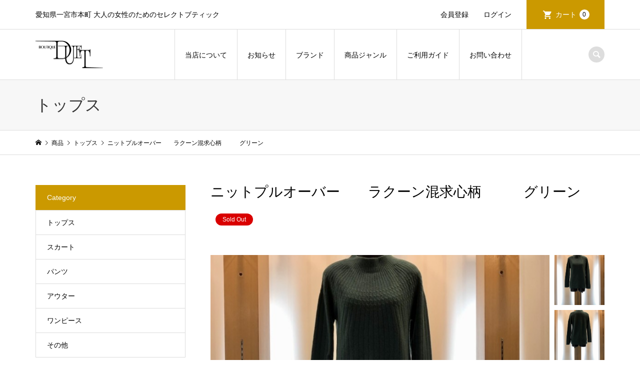

--- FILE ---
content_type: text/html; charset=UTF-8
request_url: https://boutique-duet.com/item/2769/
body_size: 10290
content:
<!DOCTYPE html>
<html lang="ja">
<head >
<meta charset="UTF-8">
<meta name="description" content="&amp;nbsp;＜素材＞ポリエステル32％　ナイロン28％　毛23％毛13％〈チャイニーズラクーン〉ポリウレタン4％...">
<meta name="viewport" content="width=device-width">
<title>ニットプルオーバー　　ラクーン混求心柄　　　グリーン　 | デュエット</title>
<meta name='robots' content='max-image-preview:large' />
<link rel="alternate" type="application/rss+xml" title="デュエット &raquo; ニットプルオーバー　　ラクーン混求心柄　　　グリーン　 のコメントのフィード" href="https://boutique-duet.com/item/2769/feed/" />
<link rel='stylesheet' id='wp-block-library-css' href='https://boutique-duet.com/wp-includes/css/dist/block-library/style.min.css?ver=6.4.7' type='text/css' media='all' />
<style id='classic-theme-styles-inline-css' type='text/css'>
/*! This file is auto-generated */
.wp-block-button__link{color:#fff;background-color:#32373c;border-radius:9999px;box-shadow:none;text-decoration:none;padding:calc(.667em + 2px) calc(1.333em + 2px);font-size:1.125em}.wp-block-file__button{background:#32373c;color:#fff;text-decoration:none}
</style>
<style id='global-styles-inline-css' type='text/css'>
body{--wp--preset--color--black: #000000;--wp--preset--color--cyan-bluish-gray: #abb8c3;--wp--preset--color--white: #ffffff;--wp--preset--color--pale-pink: #f78da7;--wp--preset--color--vivid-red: #cf2e2e;--wp--preset--color--luminous-vivid-orange: #ff6900;--wp--preset--color--luminous-vivid-amber: #fcb900;--wp--preset--color--light-green-cyan: #7bdcb5;--wp--preset--color--vivid-green-cyan: #00d084;--wp--preset--color--pale-cyan-blue: #8ed1fc;--wp--preset--color--vivid-cyan-blue: #0693e3;--wp--preset--color--vivid-purple: #9b51e0;--wp--preset--gradient--vivid-cyan-blue-to-vivid-purple: linear-gradient(135deg,rgba(6,147,227,1) 0%,rgb(155,81,224) 100%);--wp--preset--gradient--light-green-cyan-to-vivid-green-cyan: linear-gradient(135deg,rgb(122,220,180) 0%,rgb(0,208,130) 100%);--wp--preset--gradient--luminous-vivid-amber-to-luminous-vivid-orange: linear-gradient(135deg,rgba(252,185,0,1) 0%,rgba(255,105,0,1) 100%);--wp--preset--gradient--luminous-vivid-orange-to-vivid-red: linear-gradient(135deg,rgba(255,105,0,1) 0%,rgb(207,46,46) 100%);--wp--preset--gradient--very-light-gray-to-cyan-bluish-gray: linear-gradient(135deg,rgb(238,238,238) 0%,rgb(169,184,195) 100%);--wp--preset--gradient--cool-to-warm-spectrum: linear-gradient(135deg,rgb(74,234,220) 0%,rgb(151,120,209) 20%,rgb(207,42,186) 40%,rgb(238,44,130) 60%,rgb(251,105,98) 80%,rgb(254,248,76) 100%);--wp--preset--gradient--blush-light-purple: linear-gradient(135deg,rgb(255,206,236) 0%,rgb(152,150,240) 100%);--wp--preset--gradient--blush-bordeaux: linear-gradient(135deg,rgb(254,205,165) 0%,rgb(254,45,45) 50%,rgb(107,0,62) 100%);--wp--preset--gradient--luminous-dusk: linear-gradient(135deg,rgb(255,203,112) 0%,rgb(199,81,192) 50%,rgb(65,88,208) 100%);--wp--preset--gradient--pale-ocean: linear-gradient(135deg,rgb(255,245,203) 0%,rgb(182,227,212) 50%,rgb(51,167,181) 100%);--wp--preset--gradient--electric-grass: linear-gradient(135deg,rgb(202,248,128) 0%,rgb(113,206,126) 100%);--wp--preset--gradient--midnight: linear-gradient(135deg,rgb(2,3,129) 0%,rgb(40,116,252) 100%);--wp--preset--font-size--small: 13px;--wp--preset--font-size--medium: 20px;--wp--preset--font-size--large: 36px;--wp--preset--font-size--x-large: 42px;--wp--preset--spacing--20: 0.44rem;--wp--preset--spacing--30: 0.67rem;--wp--preset--spacing--40: 1rem;--wp--preset--spacing--50: 1.5rem;--wp--preset--spacing--60: 2.25rem;--wp--preset--spacing--70: 3.38rem;--wp--preset--spacing--80: 5.06rem;--wp--preset--shadow--natural: 6px 6px 9px rgba(0, 0, 0, 0.2);--wp--preset--shadow--deep: 12px 12px 50px rgba(0, 0, 0, 0.4);--wp--preset--shadow--sharp: 6px 6px 0px rgba(0, 0, 0, 0.2);--wp--preset--shadow--outlined: 6px 6px 0px -3px rgba(255, 255, 255, 1), 6px 6px rgba(0, 0, 0, 1);--wp--preset--shadow--crisp: 6px 6px 0px rgba(0, 0, 0, 1);}:where(.is-layout-flex){gap: 0.5em;}:where(.is-layout-grid){gap: 0.5em;}body .is-layout-flow > .alignleft{float: left;margin-inline-start: 0;margin-inline-end: 2em;}body .is-layout-flow > .alignright{float: right;margin-inline-start: 2em;margin-inline-end: 0;}body .is-layout-flow > .aligncenter{margin-left: auto !important;margin-right: auto !important;}body .is-layout-constrained > .alignleft{float: left;margin-inline-start: 0;margin-inline-end: 2em;}body .is-layout-constrained > .alignright{float: right;margin-inline-start: 2em;margin-inline-end: 0;}body .is-layout-constrained > .aligncenter{margin-left: auto !important;margin-right: auto !important;}body .is-layout-constrained > :where(:not(.alignleft):not(.alignright):not(.alignfull)){max-width: var(--wp--style--global--content-size);margin-left: auto !important;margin-right: auto !important;}body .is-layout-constrained > .alignwide{max-width: var(--wp--style--global--wide-size);}body .is-layout-flex{display: flex;}body .is-layout-flex{flex-wrap: wrap;align-items: center;}body .is-layout-flex > *{margin: 0;}body .is-layout-grid{display: grid;}body .is-layout-grid > *{margin: 0;}:where(.wp-block-columns.is-layout-flex){gap: 2em;}:where(.wp-block-columns.is-layout-grid){gap: 2em;}:where(.wp-block-post-template.is-layout-flex){gap: 1.25em;}:where(.wp-block-post-template.is-layout-grid){gap: 1.25em;}.has-black-color{color: var(--wp--preset--color--black) !important;}.has-cyan-bluish-gray-color{color: var(--wp--preset--color--cyan-bluish-gray) !important;}.has-white-color{color: var(--wp--preset--color--white) !important;}.has-pale-pink-color{color: var(--wp--preset--color--pale-pink) !important;}.has-vivid-red-color{color: var(--wp--preset--color--vivid-red) !important;}.has-luminous-vivid-orange-color{color: var(--wp--preset--color--luminous-vivid-orange) !important;}.has-luminous-vivid-amber-color{color: var(--wp--preset--color--luminous-vivid-amber) !important;}.has-light-green-cyan-color{color: var(--wp--preset--color--light-green-cyan) !important;}.has-vivid-green-cyan-color{color: var(--wp--preset--color--vivid-green-cyan) !important;}.has-pale-cyan-blue-color{color: var(--wp--preset--color--pale-cyan-blue) !important;}.has-vivid-cyan-blue-color{color: var(--wp--preset--color--vivid-cyan-blue) !important;}.has-vivid-purple-color{color: var(--wp--preset--color--vivid-purple) !important;}.has-black-background-color{background-color: var(--wp--preset--color--black) !important;}.has-cyan-bluish-gray-background-color{background-color: var(--wp--preset--color--cyan-bluish-gray) !important;}.has-white-background-color{background-color: var(--wp--preset--color--white) !important;}.has-pale-pink-background-color{background-color: var(--wp--preset--color--pale-pink) !important;}.has-vivid-red-background-color{background-color: var(--wp--preset--color--vivid-red) !important;}.has-luminous-vivid-orange-background-color{background-color: var(--wp--preset--color--luminous-vivid-orange) !important;}.has-luminous-vivid-amber-background-color{background-color: var(--wp--preset--color--luminous-vivid-amber) !important;}.has-light-green-cyan-background-color{background-color: var(--wp--preset--color--light-green-cyan) !important;}.has-vivid-green-cyan-background-color{background-color: var(--wp--preset--color--vivid-green-cyan) !important;}.has-pale-cyan-blue-background-color{background-color: var(--wp--preset--color--pale-cyan-blue) !important;}.has-vivid-cyan-blue-background-color{background-color: var(--wp--preset--color--vivid-cyan-blue) !important;}.has-vivid-purple-background-color{background-color: var(--wp--preset--color--vivid-purple) !important;}.has-black-border-color{border-color: var(--wp--preset--color--black) !important;}.has-cyan-bluish-gray-border-color{border-color: var(--wp--preset--color--cyan-bluish-gray) !important;}.has-white-border-color{border-color: var(--wp--preset--color--white) !important;}.has-pale-pink-border-color{border-color: var(--wp--preset--color--pale-pink) !important;}.has-vivid-red-border-color{border-color: var(--wp--preset--color--vivid-red) !important;}.has-luminous-vivid-orange-border-color{border-color: var(--wp--preset--color--luminous-vivid-orange) !important;}.has-luminous-vivid-amber-border-color{border-color: var(--wp--preset--color--luminous-vivid-amber) !important;}.has-light-green-cyan-border-color{border-color: var(--wp--preset--color--light-green-cyan) !important;}.has-vivid-green-cyan-border-color{border-color: var(--wp--preset--color--vivid-green-cyan) !important;}.has-pale-cyan-blue-border-color{border-color: var(--wp--preset--color--pale-cyan-blue) !important;}.has-vivid-cyan-blue-border-color{border-color: var(--wp--preset--color--vivid-cyan-blue) !important;}.has-vivid-purple-border-color{border-color: var(--wp--preset--color--vivid-purple) !important;}.has-vivid-cyan-blue-to-vivid-purple-gradient-background{background: var(--wp--preset--gradient--vivid-cyan-blue-to-vivid-purple) !important;}.has-light-green-cyan-to-vivid-green-cyan-gradient-background{background: var(--wp--preset--gradient--light-green-cyan-to-vivid-green-cyan) !important;}.has-luminous-vivid-amber-to-luminous-vivid-orange-gradient-background{background: var(--wp--preset--gradient--luminous-vivid-amber-to-luminous-vivid-orange) !important;}.has-luminous-vivid-orange-to-vivid-red-gradient-background{background: var(--wp--preset--gradient--luminous-vivid-orange-to-vivid-red) !important;}.has-very-light-gray-to-cyan-bluish-gray-gradient-background{background: var(--wp--preset--gradient--very-light-gray-to-cyan-bluish-gray) !important;}.has-cool-to-warm-spectrum-gradient-background{background: var(--wp--preset--gradient--cool-to-warm-spectrum) !important;}.has-blush-light-purple-gradient-background{background: var(--wp--preset--gradient--blush-light-purple) !important;}.has-blush-bordeaux-gradient-background{background: var(--wp--preset--gradient--blush-bordeaux) !important;}.has-luminous-dusk-gradient-background{background: var(--wp--preset--gradient--luminous-dusk) !important;}.has-pale-ocean-gradient-background{background: var(--wp--preset--gradient--pale-ocean) !important;}.has-electric-grass-gradient-background{background: var(--wp--preset--gradient--electric-grass) !important;}.has-midnight-gradient-background{background: var(--wp--preset--gradient--midnight) !important;}.has-small-font-size{font-size: var(--wp--preset--font-size--small) !important;}.has-medium-font-size{font-size: var(--wp--preset--font-size--medium) !important;}.has-large-font-size{font-size: var(--wp--preset--font-size--large) !important;}.has-x-large-font-size{font-size: var(--wp--preset--font-size--x-large) !important;}
.wp-block-navigation a:where(:not(.wp-element-button)){color: inherit;}
:where(.wp-block-post-template.is-layout-flex){gap: 1.25em;}:where(.wp-block-post-template.is-layout-grid){gap: 1.25em;}
:where(.wp-block-columns.is-layout-flex){gap: 2em;}:where(.wp-block-columns.is-layout-grid){gap: 2em;}
.wp-block-pullquote{font-size: 1.5em;line-height: 1.6;}
</style>
<link rel='stylesheet' id='contact-form-7-css' href='https://boutique-duet.com/wp-content/plugins/contact-form-7/includes/css/styles.css?ver=5.9.3' type='text/css' media='all' />
<link rel='stylesheet' id='parent-style-css' href='https://boutique-duet.com/wp-content/themes/iconic_tcd062/style.css?ver=6.4.7' type='text/css' media='all' />
<link rel='stylesheet' id='child-style-css' href='https://boutique-duet.com/wp-content/themes/iconic_tcd062-child/style.css?ver=6.4.7' type='text/css' media='all' />
<link rel='stylesheet' id='iconic-style-css' href='https://boutique-duet.com/wp-content/themes/iconic_tcd062-child/style.css?ver=6.4.7' type='text/css' media='all' />
<link rel='stylesheet' id='usces_default_css-css' href='https://boutique-duet.com/wp-content/plugins/usc-e-shop/css/usces_default.css?ver=2.10.6.2408191' type='text/css' media='all' />
<link rel='stylesheet' id='dashicons-css' href='https://boutique-duet.com/wp-includes/css/dashicons.min.css?ver=6.4.7' type='text/css' media='all' />
<!--n2css--><script type="text/javascript" src="https://boutique-duet.com/wp-includes/js/jquery/jquery.min.js?ver=3.7.1" id="jquery-core-js"></script>
<script type="text/javascript" src="https://boutique-duet.com/wp-includes/js/jquery/jquery-migrate.min.js?ver=3.4.1" id="jquery-migrate-js"></script>
<link rel="https://api.w.org/" href="https://boutique-duet.com/wp-json/" /><link rel="alternate" type="application/json" href="https://boutique-duet.com/wp-json/wp/v2/posts/2769" /><link rel="EditURI" type="application/rsd+xml" title="RSD" href="https://boutique-duet.com/xmlrpc.php?rsd" />
<meta name="generator" content="WordPress 6.4.7" />
<link rel="canonical" href="https://boutique-duet.com/item/2769/" />
<link rel='shortlink' href='https://boutique-duet.com/?p=2769' />
<link rel="alternate" type="application/json+oembed" href="https://boutique-duet.com/wp-json/oembed/1.0/embed?url=https%3A%2F%2Fboutique-duet.com%2Fitem%2F2769%2F" />
<link rel="alternate" type="text/xml+oembed" href="https://boutique-duet.com/wp-json/oembed/1.0/embed?url=https%3A%2F%2Fboutique-duet.com%2Fitem%2F2769%2F&#038;format=xml" />

<meta property="og:title" content="ニットプルオーバー　　ラクーン混求心柄　　　グリーン　">
<meta property="og:type" content="product">
<meta property="og:description" content="ニットプルオーバー　　ラクーン混求心柄　　　グリーン　">
<meta property="og:url" content="https://boutique-duet.com/item/2769/">
<meta property="og:image" content="https://boutique-duet.com/wp-content/uploads/2022/12/line_oa_chat_221220_121804-150x150.jpg">
<meta property="og:site_name" content="デュエット"><style>
.p-article-news__date, .p-wc-headline, #wdgctToCart a { color: #cb9900; }
.p-button, .p-global-nav .sub-menu .current-menu-item > a, .p-page-links > span, .p-pager__item .current, .p-headline, .p-widget-sidebar .p-widget__title, .c-comment__form-submit:hover, c-comment__password-protected, .c-pw__btn--register, .c-pw__btn, .slick-arrow, .slick-dots li.slick-active button, .widget_welcart_login input#member_loginw, .widget_welcart_login input#member_login, #wdgctToCheckout a, #kuroneko_web-dialog #kuroneko_web_token_next { background-color: #cb9900; }
#kuroneko_web-dialog #kuroneko_web_token_cancel { background-color: #e5cc80; }
.p-page-links > span, .p-pager__item .current, .slick-dots li.slick-active button, .p-cb__item-header, .p-entry-item__cart dl.item-sku dd input[type="radio"]:checked + label, .p-entry-item__cart dl.item-sku dd label:hover { border-color: #cb9900; }
.c-comment__tab-item.is-active a, .c-comment__tab-item a:hover, .c-comment__tab-item.is-active p { background-color: #cb9900; border-color: #cb9900; }
.c-comment__tab-item.is-active a:after, .c-comment__tab-item.is-active p:after { border-top-color: #cb9900; }
.p-widget-categories .current-cat-item > a { background-color: rgba(203, 153, 0, 0.15); }
a:hover, .p-header__welcart-nav li a:hover, .p-widget-categories .toggle-children:hover, #wdgctToCart a:hover { color: #e5ac00; }
.p-button:hover, .p-page-links a:hover, .p-pager__item a:hover, .p-search-button:hover, .p-pagetop a:hover, .p-footer-search__submit:hover, .p-widget .searchform #searchsubmit:hover, .p-widget-search .p-widget-search__submit:hover, a.p-cb__item-archive-button:hover, .slick-arrow:hover, .slick-dots li:hover button, .widget_welcart_search #searchsubmit:hover, .widget_welcart_login input#member_loginw:hover, .widget_welcart_login input#member_login:hover, #wdgctToCheckout a:hover, #kuroneko_web-dialog #kuroneko_web_token_next:hover, #kuroneko_web-dialog #kuroneko_web_token_cancel:hover { background-color: #e5ac00; }
.p-page-links a:hover, .p-pager__item a:hover, .slick-dots li:hover button { border-color: #e5ac00; }
.p-entry__body a, .custom-html-widget a { color: #39270d; }
.p-entry__body a:hover, .custom-html-widget a:hover { color: #e5ac00; }
body, input, textarea, .p-entry-item__title .p-article__soldout { font-family: Verdana, "Hiragino Kaku Gothic ProN", "ヒラギノ角ゴ ProN W3", "メイリオ", Meiryo, sans-serif; }
.p-logo, .p-entry__title, .p-page-header__title, .p-index-slider__item-catch, .p-cb__item-headline, .p-index-banner__headline, .p-index-boxes__item-headline {
font-family: "Times New Roman", "游明朝", "Yu Mincho", "游明朝体", "YuMincho", "ヒラギノ明朝 Pro W3", "Hiragino Mincho Pro", "HiraMinProN-W3", "HGS明朝E", "ＭＳ Ｐ明朝", "MS PMincho", serif;
font-weight: 500;
}
.c-load--type1 { border: 3px solid rgba(153, 153, 153, 0.2); border-top-color: #000000; }
.p-hover-effect--type1:hover img { -webkit-transform: scale(1.1); transform: scale(1.1); }
.p-hover-effect--type2 img { margin-left: -8px; }
.p-hover-effect--type2:hover img { margin-left: 8px; }
.p-hover-effect--type2:hover .p-hover-effect__image { background: #000000; }
.p-hover-effect--type2:hover img { opacity: 0.5 }
.p-hover-effect--type3:hover .p-hover-effect__image { background: #000000; }
.p-hover-effect--type3:hover img { opacity: 0.5; }
.p-entry__title { font-size: 32px; }
.p-entry__title, .p-article__title { color: #000000 }
.p-entry__body { font-size: 14px; }
.p-entry__body { color: #000000; }
.p-entry-news__title { font-size: 28px; }
.p-entry-news__title, .p-article-news__title { color: #000000 }
.p-entry-news__body { color: #000000; font-size: 14px; }
.p-entry-item__title { font-size: 28px; }
.p-entry-item__title, .p-article-item__title, .p-article__price { color: #000000; }
.p-entry-item__body, p-wc__body { color: #000000; font-size: 14px; }
.p-price { color: #d80000; }
.p-entry-item__price { font-size: 22px; }
body.l-header__fix .is-header-fixed .l-header__bar { background: rgba(255, 255, 255, 0.8); }
.l-header { background: rgba(255, 255, 255, 0.8); }
.l-header a, .p-global-nav a { color: #000000; }
.p-header__logo--text { font-size: 36px; }
.p-header__welcart-nav__member a, .p-header__welcart-nav__cart a, .p-cart-button .p-header__welcart-nav__badge { background-color: #cb9900; }
.p-header__welcart-nav__member a:hover, .p-header__welcart-nav__cart a:hover, .p-cart-button:hover .p-header__welcart-nav__badge { background-color: #e5ac00; }
.p-global-nav > li > a::after, .p-global-nav > li.current-menu-item > a::after { background-color: #000000; }
.p-megamenu__bg, .p-global-nav .sub-menu { background-color: #f7f7f7; }
.p-megamenu a, .p-global-nav .sub-menu a { color: #000000; }
.p-megamenu a:hover, .p-megamenu li.is-active > a, .p-global-nav .sub-menu a:hover { background-color: #cb9900; color: #ffffff; }
.p-page-header { background-color: #f7f7f7; }
.p-page-header__title { color: #0097cc; }
.p-page-header__desc { color: #000000; }
.p-footer-widget-area { background-color: #f7f7f7; color: #000000; }
.p-footer-widget-area .p-widget__title { color: #000000; }
.p-footer-widget-area a, .p-footer-widget-area .toggle-children { color: #000000; }
.p-footer-widget-area a:hover { color: #006689; }
@media only screen and (max-width: 991px) {
	.l-header__bar { background-color: rgba(255, 255, 255, 0.8); }
	.p-header__logo--text { font-size: 26px; }
	.p-global-nav { background-color: rgba(247,247,247, 0.8); }
	.p-global-nav a { color: #000000; }
	.p-global-nav a:hover { background-color: rgba(203,153,0, 0.8); color: #ffffff; }
	.p-header-view-cart { background-color: rgba(255, 255, 255, 0.8); }
	.p-entry__title { font-size: 20px; }
	.p-entry__body { font-size: 14px; }
	.p-entry-news__title { font-size: 20px; }
	.p-entry-news__body { font-size: 14px; }
	.p-entry-item__title { font-size: 20px; }
	.p-entry-item__body, p-wc__body { font-size: 14px; }
	.p-entry-item__price { font-size: 20px; }
}
#site_info_widget-2 .p-siteinfo__title { font-size: 36px; }
@media only screen and (max-width: 991px) {
	#site_info_widget-2 .p-siteinfo__title { font-size: 26px; }
}
/* common */
.spOnly {display:none;}
@media only screen and (max-width: 991px) {
	.pcOnly {display:none;}
	.spOnly {display:inline;}
}

.p-entry__body a {
	color: ##cb9900;
	text-decoration:underline;
}
.p-entry__body a:hover { color: ##e5ac00; }

/* TOP 3BOX */
.p-index-boxes__item.has-image .p-index-boxes__item-content {
	text-shadow: 1px 1px 5px #000, 0 0 1em #000, 0 0 0.2em #000;
}

/* TOP ACCESS */
.topAccessWrap {
	display:flex;
	justify-content: space-between;
}
.topAccessWrap_left {
	width:25%;
}
.topAccessWrap_left .tx {
	margin-top:20px;
}
.topAccessWrap_right {
	width:75%;
}
@media only screen and (max-width: 991px) {
	.topAccessWrap {
		flex-direction: column;
	}
	.topAccessWrap_left {
		width:100%;
	}
	.topAccessWrap_right {
		width:100%;
	}
}

/* 下層ページ　タイトル */
.p-page-header__title {
	color:#333333;
}

/* 下層ページ　見出し */
.p-entry__body h2 {
	padding:1em 0.7em ;
	background:#fafafa;
	border-top:3px solid #333;
	border-bottom:1px solid #ccc;
}
.p-entry__body h3 {
	padding:0.5em 0.7em ;
	border-left:3px solid #333;
	border-bottom:1px solid #ccc;
}

/* 下層ページ　商品詳細のテーブル行高さ */
.p-entry__body td, .p-entry__body th {
	padding:5px 10px;
}</style>
<style type="text/css">

</style>
</head>
<body class="post-template-default single single-post postid-2769 single-format-standard single-item l-sidebar--type1 l-header__fix">
<header id="js-header" class="l-header">
	<div class="p-header__top">
		<div class="p-header__top__inner l-inner">
			<div class="p-header-description">愛知県一宮市本町 大人の女性のためのセレクトブティック</div>
			<ul class="p-header__welcart-nav">
				<li><a href="https://boutique-duet.com/usces-member/?usces_page=newmember">会員登録</a></li>
				<li class="p-header__welcart-nav__login"><a href="https://boutique-duet.com/usces-member/?usces_page=login">ログイン</a></li>
                <li class="p-header__welcart-nav__cart"><a id="js-header-cart" href="https://boutique-duet.com/usces-cart/">カート<span class="p-header__welcart-nav__badge">0</span></a></li>
            </ul>
		</div>
	</div>
	<div class="l-header__bar p-header__bar">
		<div class="p-header__bar__inner l-inner">
			<div class="p-logo p-header__logo p-header__logo--retina">
				<a href="https://boutique-duet.com/"><img src="https://boutique-duet.com/wp-content/uploads/2021/10/h_logo.png" alt="デュエット" width="135"></a>
			</div>
			<div class="p-logo p-header__logo--mobile p-header__logo--retina">
				<a href="https://boutique-duet.com/"><img src="https://boutique-duet.com/wp-content/uploads/2021/10/h_logo_sp-3.png" alt="デュエット" width="90"></a>
			</div>
			<a href="https://boutique-duet.com/usces-cart/" id="js-header-cart--mobile" class="p-cart-button c-cart-button"><span class="p-header__welcart-nav__badge">0</span></a>
			<a href="#" id="js-menu-button" class="p-menu-button c-menu-button"></a>
<nav class="p-global-nav__container"><ul id="js-global-nav" class="p-global-nav"><li id="menu-item-137" class="menu-item menu-item-type-post_type menu-item-object-page menu-item-137"><a href="https://boutique-duet.com/about/">当店について<span></span></a></li>
<li id="menu-item-138" class="menu-item menu-item-type-custom menu-item-object-custom menu-item-138"><a href="/news/">お知らせ<span></span></a></li>
<li id="menu-item-139" class="menu-item menu-item-type-custom menu-item-object-custom menu-item-has-children menu-item-139 menu-megamenu"><a href="/category/item/brand/">ブランド<span></span></a>
<ul class="sub-menu">
	<li id="menu-item-150" class="menu-item menu-item-type-taxonomy menu-item-object-category menu-item-150"><a href="https://boutique-duet.com/category/item/brand/gianni-lo-giudice/">GIANNI LO GIUDICE<span></span></a></li>
	<li id="menu-item-151" class="menu-item menu-item-type-taxonomy menu-item-object-category menu-item-151"><a href="https://boutique-duet.com/category/item/brand/georges-rech/">GEORGES RECH<span></span></a></li>
	<li id="menu-item-152" class="menu-item menu-item-type-taxonomy menu-item-object-category menu-item-152"><a href="https://boutique-duet.com/category/item/brand/christian-aujard/">CHRISTIAN AUJARD<span></span></a></li>
	<li id="menu-item-153" class="menu-item menu-item-type-taxonomy menu-item-object-category menu-item-153"><a href="https://boutique-duet.com/category/item/brand/amaca/">AMACA<span></span></a></li>
	<li id="menu-item-154" class="menu-item menu-item-type-taxonomy menu-item-object-category menu-item-154"><a href="https://boutique-duet.com/category/item/brand/evex/">EVEX<span></span></a></li>
	<li id="menu-item-155" class="menu-item menu-item-type-taxonomy menu-item-object-category menu-item-155"><a href="https://boutique-duet.com/category/item/brand/to-be-chic/">TO BE CHIC<span></span></a></li>
	<li id="menu-item-156" class="menu-item menu-item-type-taxonomy menu-item-object-category menu-item-156"><a href="https://boutique-duet.com/category/item/brand/trans-work/">TRANS WORK<span></span></a></li>
	<li id="menu-item-157" class="menu-item menu-item-type-taxonomy menu-item-object-category menu-item-157"><a href="https://boutique-duet.com/category/item/brand/fresco-oggi/">Fresco Oggi<span></span></a></li>
	<li id="menu-item-158" class="menu-item menu-item-type-taxonomy menu-item-object-category current-post-ancestor current-menu-parent current-post-parent menu-item-158"><a href="https://boutique-duet.com/category/item/brand/oggi-club/">Oggi Club<span></span></a></li>
	<li id="menu-item-159" class="menu-item menu-item-type-taxonomy menu-item-object-category menu-item-159"><a href="https://boutique-duet.com/category/item/brand/bateau-mouche/">Bateau mouche<span></span></a></li>
	<li id="menu-item-160" class="menu-item menu-item-type-taxonomy menu-item-object-category menu-item-160"><a href="https://boutique-duet.com/category/item/brand/passotappo/">PassoTappo<span></span></a></li>
</ul>
</li>
<li id="menu-item-140" class="menu-item menu-item-type-custom menu-item-object-custom menu-item-has-children menu-item-140"><a href="/category/item/itemgenre/">商品ジャンル<span></span></a>
<ul class="sub-menu">
	<li id="menu-item-141" class="menu-item menu-item-type-taxonomy menu-item-object-category current-post-ancestor current-menu-parent current-post-parent menu-item-141"><a href="https://boutique-duet.com/category/item/itemgenre/tops/">トップス<span></span></a></li>
	<li id="menu-item-142" class="menu-item menu-item-type-taxonomy menu-item-object-category menu-item-142"><a href="https://boutique-duet.com/category/item/itemgenre/skirts/">スカート<span></span></a></li>
	<li id="menu-item-143" class="menu-item menu-item-type-taxonomy menu-item-object-category menu-item-143"><a href="https://boutique-duet.com/category/item/itemgenre/trousers/">パンツ<span></span></a></li>
	<li id="menu-item-144" class="menu-item menu-item-type-taxonomy menu-item-object-category menu-item-144"><a href="https://boutique-duet.com/category/item/itemgenre/outer/">アウター<span></span></a></li>
	<li id="menu-item-145" class="menu-item menu-item-type-taxonomy menu-item-object-category menu-item-145"><a href="https://boutique-duet.com/category/item/itemgenre/onepiece/">ワンピース<span></span></a></li>
	<li id="menu-item-149" class="menu-item menu-item-type-taxonomy menu-item-object-category menu-item-149"><a href="https://boutique-duet.com/category/item/itemgenre/others/">その他<span></span></a></li>
</ul>
</li>
<li id="menu-item-136" class="menu-item menu-item-type-post_type menu-item-object-page menu-item-136"><a href="https://boutique-duet.com/guide/">ご利用ガイド<span></span></a></li>
<li id="menu-item-135" class="menu-item menu-item-type-post_type menu-item-object-page menu-item-135"><a href="https://boutique-duet.com/contact/">お問い合わせ<span></span></a></li>
<li class="p-global-nav__item-welcart--mobile"><a href="https://boutique-duet.com/usces-member/?usces_page=newmember">会員登録</a></li>
<li class="p-global-nav__item-welcart--mobile"><a href="https://boutique-duet.com/usces-member/?usces_page=login">ログイン</a></li>
</ul></nav>
			<div class="p-header-search">
				<form action="https://boutique-duet.com/" method="get">
					<input type="text" name="s" value="" class="p-header-search__input" placeholder="SEARCH">
				</form>
				<a href="#" id="js-search-button" class="p-search-button c-search-button"></a>
			</div>
		</div>
	</div>
	<div id="p-megamenu--139" class="p-megamenu p-megamenu--type2">
		<ul class="l-inner p-megamenu__bg">
			<li><a class="p-hover-effect--type1" href="https://boutique-duet.com/category/item/brand/gianni-lo-giudice/"><div class="p-megamenu__image p-hover-effect__image js-object-fit-cover"><img src="https://boutique-duet.com/wp-content/uploads/2021/11/gianni-lo-giudice.png" alt=""></div>GIANNI LO GIUDICE</a></li>
			<li><a class="p-hover-effect--type1" href="https://boutique-duet.com/category/item/brand/georges-rech/"><div class="p-megamenu__image p-hover-effect__image js-object-fit-cover"><img src="https://boutique-duet.com/wp-content/uploads/2021/11/georges-rech.png" alt=""></div>GEORGES RECH</a></li>
			<li><a class="p-hover-effect--type1" href="https://boutique-duet.com/category/item/brand/christian-aujard/"><div class="p-megamenu__image p-hover-effect__image js-object-fit-cover"><img src="https://boutique-duet.com/wp-content/uploads/2021/11/christian-aujard.png" alt=""></div>CHRISTIAN AUJARD</a></li>
			<li><a class="p-hover-effect--type1" href="https://boutique-duet.com/category/item/brand/amaca/"><div class="p-megamenu__image p-hover-effect__image js-object-fit-cover"><img src="https://boutique-duet.com/wp-content/uploads/2021/11/amaca.png" alt=""></div>AMACA</a></li>
			<li><a class="p-hover-effect--type1" href="https://boutique-duet.com/category/item/brand/evex/"><div class="p-megamenu__image p-hover-effect__image js-object-fit-cover"><img src="https://boutique-duet.com/wp-content/uploads/2021/11/evex.png" alt=""></div>EVEX</a></li>
			<li><a class="p-hover-effect--type1" href="https://boutique-duet.com/category/item/brand/to-be-chic/"><div class="p-megamenu__image p-hover-effect__image js-object-fit-cover"><img src="https://boutique-duet.com/wp-content/uploads/2021/11/to-be-chic.png" alt=""></div>TO BE CHIC</a></li>
			<li><a class="p-hover-effect--type1" href="https://boutique-duet.com/category/item/brand/trans-work/"><div class="p-megamenu__image p-hover-effect__image js-object-fit-cover"><img src="https://boutique-duet.com/wp-content/uploads/2021/11/trans-work.png" alt=""></div>TRANS WORK</a></li>
			<li><a class="p-hover-effect--type1" href="https://boutique-duet.com/category/item/brand/fresco-oggi/"><div class="p-megamenu__image p-hover-effect__image js-object-fit-cover"><img src="https://boutique-duet.com/wp-content/uploads/2021/11/fresco-oggi.png" alt=""></div>Fresco Oggi</a></li>
			<li><a class="p-hover-effect--type1" href="https://boutique-duet.com/category/item/brand/oggi-club/"><div class="p-megamenu__image p-hover-effect__image js-object-fit-cover"><img src="https://boutique-duet.com/wp-content/uploads/2021/11/oggi-club.png" alt=""></div>Oggi Club</a></li>
			<li><a class="p-hover-effect--type1" href="https://boutique-duet.com/category/item/brand/bateau-mouche/"><div class="p-megamenu__image p-hover-effect__image js-object-fit-cover"><img src="https://boutique-duet.com/wp-content/uploads/2021/11/bateau-mouche.png" alt=""></div>Bateau mouche</a></li>
			<li class="p-megamenu__last-row"><a class="p-hover-effect--type1" href="https://boutique-duet.com/category/item/brand/passotappo/"><div class="p-megamenu__image p-hover-effect__image js-object-fit-cover"><img src="https://boutique-duet.com/wp-content/uploads/2021/11/passotappo.png" alt=""></div>PassoTappo</a></li>
		</ul>
	</div>
	<div class="p-header-view-cart" id="js-header-view-cart">
		<p class="p-wc-empty_cart">只今、カートに商品はございません。</p>
	</div>
</header>
<main class="l-main">
	<header class="p-page-header">
		<div class="p-page-header__inner l-inner">
			<h1 class="p-page-header__title">トップス</h1>
		</div>
	</header>
	<div class="p-breadcrumb c-breadcrumb">
		<ul class="p-breadcrumb__inner c-breadcrumb__inner l-inner" itemscope itemtype="http://schema.org/BreadcrumbList">
			<li class="p-breadcrumb__item c-breadcrumb__item p-breadcrumb__item--home c-breadcrumb__item--home" itemprop="itemListElement" itemscope itemtype="http://schema.org/ListItem">
				<a href="https://boutique-duet.com/" itemprop="item"><span itemprop="name">HOME</span></a>
				<meta itemprop="position" content="1" />
			</li>
			<li class="p-breadcrumb__item c-breadcrumb__item" itemprop="itemListElement" itemscope itemtype="http://schema.org/ListItem">
				<a href="https://boutique-duet.com/category/item/" itemprop="item">
					<span itemprop="name">商品</span>
				</a>
				<meta itemprop="position" content="2" />
			</li>
			<li class="p-breadcrumb__item c-breadcrumb__item" itemprop="itemListElement" itemscope itemtype="http://schema.org/ListItem">
				<a href="https://boutique-duet.com/category/item/itemgenre/tops/" itemprop="item">
					<span itemprop="name">トップス</span>
				</a>
				<meta itemprop="position" content="3" />
			</li>
			<li class="p-breadcrumb__item c-breadcrumb__item">
				<span itemprop="name">ニットプルオーバー　　ラクーン混求心柄　　　グリーン　</span>
			</li>
		</ul>
	</div>
	<div class="l-inner l-2columns">
		<article class="p-entry p-entry-item l-primary">
			<h1 class="p-entry__title p-entry-item__title">ニットプルオーバー　　ラクーン混求心柄　　　グリーン　<span class="p-article__soldout">Sold Out</span></h1>
			<div class="p-entry-item__images" id="js-entry-item__images">
				<div class="p-entry-item__mainimage"><img width="740" height="540" src="https://boutique-duet.com/wp-content/uploads/2022/12/line_oa_chat_221220_121804-740x540.jpg" class="attachment-740x540 size-740x540" alt="7236-0517-40-40a" decoding="async" loading="lazy" /></div>
				<div class="p-entry-item__subimages">
					<div class="p-entry-item__subimage is-active"><img width="740" height="540" src="https://boutique-duet.com/wp-content/uploads/2022/12/line_oa_chat_221220_121804-740x540.jpg" class="attachment-740x540 size-740x540" alt="7236-0517-40-40a" decoding="async" loading="lazy" /></div>
					<div class="p-entry-item__subimage"><img width="740" height="540" src="https://boutique-duet.com/wp-content/uploads/2022/12/line_oa_chat_221220_121822-740x540.jpg" class="attachment-740x540 size-740x540" alt="7236-0517-40-40a" decoding="async" loading="lazy" /></div>
					<div class="p-entry-item__subimage"><img width="740" height="540" src="https://boutique-duet.com/wp-content/uploads/2022/12/line_oa_chat_221220_121814-740x540.jpg" class="attachment-740x540 size-740x540" alt="7236-0517-40-40a" decoding="async" loading="lazy" /></div>
				</div>
			</div>
			<div class="p-entry-item__body-cart">
				<div class="p-entry__body p-entry-item__body">
<p><img loading="lazy" decoding="async" class="alignnone size-medium wp-image-2784" src="https://boutique-duet.com/wp-content/uploads/2022/12/line_oa_chat_221220_121840-242x300.jpg" alt="" width="242" height="300" /><img loading="lazy" decoding="async" class="alignnone size-medium wp-image-2786" src="https://boutique-duet.com/wp-content/uploads/2022/12/line_oa_chat_221220_121828-225x300.jpg" alt="" width="225" height="300" /><img loading="lazy" decoding="async" class="alignnone size-medium wp-image-2785" src="https://boutique-duet.com/wp-content/uploads/2022/12/line_oa_chat_221220_121833-225x300.jpg" alt="" width="225" height="300" /></p>
<p>&nbsp;</p>
<p>＜素材＞ポリエステル32％　ナイロン28％　毛23％</p>
<p>毛13％〈チャイニーズラクーン〉ポリウレタン4％</p>
				</div>
				<div class="p-entry-item__carts p-entry-item__body">
					<form action="https://boutique-duet.com/usces-cart/" method="post">
						<div class="p-entry-item__cart">
							<p class="p-entry-item__cart-stock-status">在庫状態 : 売り切れ</p>
							<p class="p-entry-item__cart-price">販売価格&nbsp;&nbsp;<span class="p-entry-item__price p-price">¥16,500</span><em class="tax">（税込）</em></p>
							<p class="p-entry-item__cart-soldout">SOLD OUT</p>
							<p class="p-entry-item__cart-error_message p-wc-error_message"></p>
						</div>
					</form>
				</div>
			</div>
		</article>
		<aside class="p-sidebar l-secondary">
<div class="p-widget p-widget-sidebar widget_welcart_category" id="welcart_category-2">
<h2 class="p-widget__title">Category</h2>

		<ul class="ucart_widget_body">
			<li class="cat-item cat-item-11"><a href="https://boutique-duet.com/category/item/itemgenre/tops/">トップス</a>
</li>
	<li class="cat-item cat-item-12"><a href="https://boutique-duet.com/category/item/itemgenre/skirts/">スカート</a>
</li>
	<li class="cat-item cat-item-13"><a href="https://boutique-duet.com/category/item/itemgenre/trousers/">パンツ</a>
</li>
	<li class="cat-item cat-item-14"><a href="https://boutique-duet.com/category/item/itemgenre/outer/">アウター</a>
</li>
	<li class="cat-item cat-item-15"><a href="https://boutique-duet.com/category/item/itemgenre/onepiece/">ワンピース</a>
</li>
	<li class="cat-item cat-item-19"><a href="https://boutique-duet.com/category/item/itemgenre/others/">その他</a>
</li>
		</ul>

		</div>
<div class="p-widget p-widget-sidebar widget_welcart_category" id="welcart_category-3">
<h2 class="p-widget__title">Brand</h2>

		<ul class="ucart_widget_body">
			<li class="cat-item cat-item-23"><a href="https://boutique-duet.com/category/item/brand/gianni-lo-giudice/">GIANNI LO GIUDICE</a>
</li>
	<li class="cat-item cat-item-24"><a href="https://boutique-duet.com/category/item/brand/georges-rech/">GEORGES RECH</a>
</li>
	<li class="cat-item cat-item-25"><a href="https://boutique-duet.com/category/item/brand/christian-aujard/">CHRISTIAN AUJARD</a>
</li>
	<li class="cat-item cat-item-26"><a href="https://boutique-duet.com/category/item/brand/amaca/">AMACA</a>
</li>
	<li class="cat-item cat-item-27"><a href="https://boutique-duet.com/category/item/brand/evex/">EVEX</a>
</li>
	<li class="cat-item cat-item-28"><a href="https://boutique-duet.com/category/item/brand/to-be-chic/">TO BE CHIC</a>
</li>
	<li class="cat-item cat-item-29"><a href="https://boutique-duet.com/category/item/brand/trans-work/">TRANS WORK</a>
</li>
	<li class="cat-item cat-item-31"><a href="https://boutique-duet.com/category/item/brand/oggi-club/">Oggi Club</a>
</li>
	<li class="cat-item cat-item-32"><a href="https://boutique-duet.com/category/item/brand/bateau-mouche/">Bateau mouche</a>
</li>
	<li class="cat-item cat-item-33"><a href="https://boutique-duet.com/category/item/brand/passotappo/">PassoTappo</a>
</li>
		</ul>

		</div>
		</aside>
	</div>
</main>
<footer class="l-footer">
	<div class="p-footer-search--mobile l-inner">
		<form action="https://boutique-duet.com/" method="get">
			<input type="text" name="s" value="" class="p-footer-search__input" placeholder="SEARCH">
			<input type="submit" value="&#xe915;" class="p-footer-search__submit">
		</form>
	</div>
	<div id="js-footer-widget" class="p-footer-widget-area">
		<div class="p-footer-widget-area__inner l-inner">
<div class="p-widget p-widget-footer site_info_widget" id="site_info_widget-2">
<div class="p-siteinfo">
<h2 class="p-siteinfo__title p-logo">Boutique DUET</h2>
<div class="p-siteinfo__desc">所在地：〒491-0859<br>愛知県一宮市本町3丁目9番15号<br>Tel：0586-72-2905<br>Fax：0586-73-8320<br>営業時間：10:00～19:00<br>定休日：毎週日曜<br>営業時間・定休日について<br>・ネットショップのご注文は24時間無休で承りますが、電話対応、メールお問合せへの返信、発送業務はお休みさせていただきます。<br>・実店舗は休業させていただきます。</div>
</div>
</div>
<div class="p-widget p-widget-footer widget_nav_menu" id="nav_menu-2">
<h2 class="p-widget__title">Category</h2>
<div class="menu-footer_cate-container"><ul id="menu-footer_cate" class="menu"><li id="menu-item-99" class="menu-item menu-item-type-taxonomy menu-item-object-category current-post-ancestor current-menu-parent current-post-parent menu-item-99"><a href="https://boutique-duet.com/category/item/itemgenre/tops/">トップス</a></li>
<li id="menu-item-100" class="menu-item menu-item-type-taxonomy menu-item-object-category menu-item-100"><a href="https://boutique-duet.com/category/item/itemgenre/trousers/">パンツ</a></li>
<li id="menu-item-98" class="menu-item menu-item-type-taxonomy menu-item-object-category menu-item-98"><a href="https://boutique-duet.com/category/item/itemgenre/outer/">アウター</a></li>
<li id="menu-item-101" class="menu-item menu-item-type-taxonomy menu-item-object-category menu-item-101"><a href="https://boutique-duet.com/category/item/itemgenre/onepiece/">ワンピース</a></li>
<li id="menu-item-102" class="menu-item menu-item-type-taxonomy menu-item-object-category menu-item-102"><a href="https://boutique-duet.com/category/item/itemgenre/others/">その他</a></li>
</ul></div></div>
<div class="p-widget p-widget-footer widget_nav_menu" id="nav_menu-4">
<h2 class="p-widget__title">Brand</h2>
<div class="menu-footer_brand-container"><ul id="menu-footer_brand" class="menu"><li id="menu-item-130" class="menu-item menu-item-type-taxonomy menu-item-object-category menu-item-130"><a href="https://boutique-duet.com/category/item/brand/gianni-lo-giudice/">GIANNI LO GIUDICE</a></li>
<li id="menu-item-129" class="menu-item menu-item-type-taxonomy menu-item-object-category menu-item-129"><a href="https://boutique-duet.com/category/item/brand/georges-rech/">GEORGES RECH</a></li>
<li id="menu-item-126" class="menu-item menu-item-type-taxonomy menu-item-object-category menu-item-126"><a href="https://boutique-duet.com/category/item/brand/christian-aujard/">CHRISTIAN AUJARD</a></li>
<li id="menu-item-124" class="menu-item menu-item-type-taxonomy menu-item-object-category menu-item-124"><a href="https://boutique-duet.com/category/item/brand/amaca/">AMACA</a></li>
<li id="menu-item-127" class="menu-item menu-item-type-taxonomy menu-item-object-category menu-item-127"><a href="https://boutique-duet.com/category/item/brand/evex/">EVEX</a></li>
<li id="menu-item-133" class="menu-item menu-item-type-taxonomy menu-item-object-category menu-item-133"><a href="https://boutique-duet.com/category/item/brand/to-be-chic/">TO BE CHIC</a></li>
<li id="menu-item-134" class="menu-item menu-item-type-taxonomy menu-item-object-category menu-item-134"><a href="https://boutique-duet.com/category/item/brand/trans-work/">TRANS WORK</a></li>
<li id="menu-item-128" class="menu-item menu-item-type-taxonomy menu-item-object-category menu-item-128"><a href="https://boutique-duet.com/category/item/brand/fresco-oggi/">Fresco Oggi</a></li>
<li id="menu-item-131" class="menu-item menu-item-type-taxonomy menu-item-object-category current-post-ancestor current-menu-parent current-post-parent menu-item-131"><a href="https://boutique-duet.com/category/item/brand/oggi-club/">Oggi Club</a></li>
<li id="menu-item-125" class="menu-item menu-item-type-taxonomy menu-item-object-category menu-item-125"><a href="https://boutique-duet.com/category/item/brand/bateau-mouche/">Bateau mouche</a></li>
<li id="menu-item-132" class="menu-item menu-item-type-taxonomy menu-item-object-category menu-item-132"><a href="https://boutique-duet.com/category/item/brand/passotappo/">PassoTappo</a></li>
</ul></div></div>
<div class="p-widget p-widget-footer widget_nav_menu" id="nav_menu-3">
<h2 class="p-widget__title">Support</h2>
<div class="menu-footer_support-container"><ul id="menu-footer_support" class="menu"><li id="menu-item-115" class="menu-item menu-item-type-post_type menu-item-object-page menu-item-115"><a href="https://boutique-duet.com/contact/">お問い合わせ</a></li>
<li id="menu-item-121" class="menu-item menu-item-type-custom menu-item-object-custom menu-item-121"><a href="/news/">お知らせ</a></li>
<li id="menu-item-118" class="menu-item menu-item-type-post_type menu-item-object-page menu-item-118"><a href="https://boutique-duet.com/about/">当店について</a></li>
<li id="menu-item-117" class="menu-item menu-item-type-post_type menu-item-object-page menu-item-117"><a href="https://boutique-duet.com/guide/">ご利用ガイド</a></li>
<li id="menu-item-235" class="menu-item menu-item-type-post_type menu-item-object-page menu-item-235"><a href="https://boutique-duet.com/faq/">よくある質問</a></li>
<li id="menu-item-238" class="menu-item menu-item-type-post_type menu-item-object-page menu-item-238"><a href="https://boutique-duet.com/voice/">お客様の声</a></li>
<li id="menu-item-119" class="menu-item menu-item-type-post_type menu-item-object-page menu-item-119"><a href="https://boutique-duet.com/transactions/">特定商取引表示</a></li>
<li id="menu-item-114" class="menu-item menu-item-type-post_type menu-item-object-page menu-item-privacy-policy menu-item-114"><a rel="privacy-policy" href="https://boutique-duet.com/privercy/">プライバシーポリシー</a></li>
<li id="menu-item-120" class="menu-item menu-item-type-post_type menu-item-object-page menu-item-120"><a href="https://boutique-duet.com/company/">運営会社情報</a></li>
<li id="menu-item-122" class="menu-item menu-item-type-custom menu-item-object-custom menu-item-122"><a href="https://lin.ee/fzxsZrL">LINE友だち追加</a></li>
<li id="menu-item-123" class="menu-item menu-item-type-custom menu-item-object-custom menu-item-123"><a href="https://www.instagram.com/boutique_duet/">Instagram</a></li>
</ul></div></div>
		</div>
	</div>
	<div class="p-copyright">
		<div class="l-inner">
			<p>Copyright &copy;<span class="u-hidden-xs"> 2026</span> デュエット. All Rights Reserved.</p>
		</div>
	</div>
	<div id="js-pagetop" class="p-pagetop"><a href="#"></a></div>
</footer>
	<script type='text/javascript'>
		uscesL10n = {
			
			'ajaxurl': "https://boutique-duet.com/wp-admin/admin-ajax.php",
			'loaderurl': "https://boutique-duet.com/wp-content/plugins/usc-e-shop/images/loading.gif",
			'post_id': "2769",
			'cart_number': "46",
			'is_cart_row': false,
			'opt_esse': new Array(  ),
			'opt_means': new Array(  ),
			'mes_opts': new Array(  ),
			'key_opts': new Array(  ),
			'previous_url': "https://boutique-duet.com",
			'itemRestriction': "1",
			'itemOrderAcceptable': "0",
			'uscespage': "",
			'uscesid': "MGxoMzk3Njk1OWlpMnZuNXRvODR1MWs5NGFhN2RpMHN1M3I4NnZpX2FjdGluZ18wX0E%3D",
			'wc_nonce': "754ec68adf"
		}
	</script>
	<script type='text/javascript' src='https://boutique-duet.com/wp-content/plugins/usc-e-shop/js/usces_cart.js'></script>
	<script type='text/javascript'>
	(function($) {
	uscesCart = {
		intoCart : function (post_id, sku) {
			var zaikonum = $("[id='zaikonum["+post_id+"]["+sku+"]']").val();
			var zaiko = $("[id='zaiko["+post_id+"]["+sku+"]']").val();
			if( ( uscesL10n.itemOrderAcceptable != '1' && zaiko != '0' && zaiko != '1' ) || ( uscesL10n.itemOrderAcceptable != '1' && parseInt(zaikonum) == 0 ) ){
				alert('只今在庫切れです。');
				return false;
			}

			var mes = '';
			if( $("[id='quant["+post_id+"]["+sku+"]']").length ){
				var quant = $("[id='quant["+post_id+"]["+sku+"]']").val();
				if( quant == '0' || quant == '' || !(uscesCart.isNum(quant))){
					mes += "数量を正しく入力してください。\n";
				}
				var checknum = '';
				var checkmode = '';
				if( parseInt(uscesL10n.itemRestriction) <= parseInt(zaikonum) && uscesL10n.itemRestriction != '' && uscesL10n.itemRestriction != '0' && zaikonum != '' ) {
					checknum = uscesL10n.itemRestriction;
					checkmode ='rest';
				} else if( uscesL10n.itemOrderAcceptable != '1' && parseInt(uscesL10n.itemRestriction) > parseInt(zaikonum) && uscesL10n.itemRestriction != '' && uscesL10n.itemRestriction != '0' && zaikonum != '' ) {
					checknum = zaikonum;
					checkmode ='zaiko';
				} else if( uscesL10n.itemOrderAcceptable != '1' && (uscesL10n.itemRestriction == '' || uscesL10n.itemRestriction == '0') && zaikonum != '' ) {
					checknum = zaikonum;
					checkmode ='zaiko';
				} else if( uscesL10n.itemRestriction != '' && uscesL10n.itemRestriction != '0' && ( zaikonum == '' || zaikonum == '0' || parseInt(uscesL10n.itemRestriction) > parseInt(zaikonum) ) ) {
					checknum = uscesL10n.itemRestriction;
					checkmode ='rest';
				}

				if( parseInt(quant) > parseInt(checknum) && checknum != '' ){
					if(checkmode == 'rest'){
						mes += 'この商品は一度に'+checknum+'までの数量制限があります。'+"\n";
					}else{
						mes += 'この商品の在庫は残り'+checknum+'です。'+"\n";
					}
				}
			}
			for(i=0; i<uscesL10n.key_opts.length; i++){
				if( uscesL10n.opt_esse[i] == '1' ){
					var skuob = $("[id='itemOption["+post_id+"]["+sku+"]["+uscesL10n.key_opts[i]+"]']");
					var itemOption = "itemOption["+post_id+"]["+sku+"]["+uscesL10n.key_opts[i]+"]";
					var opt_obj_radio = $(":radio[name*='"+itemOption+"']");
					var opt_obj_checkbox = $(":checkbox[name*='"+itemOption+"']:checked");

					if( uscesL10n.opt_means[i] == '3' ){

						if( !opt_obj_radio.is(':checked') ){
							mes += uscesL10n.mes_opts[i]+"\n";
						}

					}else if( uscesL10n.opt_means[i] == '4' ){

						if( !opt_obj_checkbox.length ){
							mes += uscesL10n.mes_opts[i]+"\n";
						}

					}else{

						if( skuob.length ){
							if( uscesL10n.opt_means[i] == 0 && skuob.val() == '#NONE#' ){
								mes += uscesL10n.mes_opts[i]+"\n";
							}else if( uscesL10n.opt_means[i] == 1 && ( skuob.val() == '' || skuob.val() == '#NONE#' ) ){
								mes += uscesL10n.mes_opts[i]+"\n";
							}else if( uscesL10n.opt_means[i] >= 2 && skuob.val() == '' ){
								mes += uscesL10n.mes_opts[i]+"\n";
							}
						}
					}
				}
			}

						
			if( mes != '' ){
				alert( mes );
				return false;
			}else{
				return true;
			}
		},

		isNum : function (num) {
			if (num.match(/[^0-9]/g)) {
				return false;
			}
			return true;
		}
	};
	})(jQuery);
	</script>
<!-- Welcart version : v2.10.6.2408191 -->
<script type="text/javascript" src="https://boutique-duet.com/wp-content/plugins/contact-form-7/includes/swv/js/index.js?ver=5.9.3" id="swv-js"></script>
<script type="text/javascript" id="contact-form-7-js-extra">
/* <![CDATA[ */
var wpcf7 = {"api":{"root":"https:\/\/boutique-duet.com\/wp-json\/","namespace":"contact-form-7\/v1"}};
/* ]]> */
</script>
<script type="text/javascript" src="https://boutique-duet.com/wp-content/plugins/contact-form-7/includes/js/index.js?ver=5.9.3" id="contact-form-7-js"></script>
<script type="text/javascript" src="https://boutique-duet.com/wp-content/themes/iconic_tcd062/js/functions.js?ver=6.4.7" id="iconic-script-js"></script>
<script type="text/javascript" src="https://boutique-duet.com/wp-content/themes/iconic_tcd062/js/header-fix.js?ver=6.4.7" id="iconic-header-fix-js"></script>
<script>
jQuery(function($){
	var initialized = false;
	var initialize = function(){
		if (initialized) return;
		initialized = true;

		$(document).trigger('js-initialized');
		$(window).trigger('resize').trigger('scroll');
	};

	initialize();

});
</script>
</body>
</html>


--- FILE ---
content_type: text/css
request_url: https://boutique-duet.com/wp-content/themes/iconic_tcd062-child/style.css?ver=6.4.7
body_size: 37
content:
@charset "utf-8";

    /*
    Theme Name:iconic_tcd062-child
    Theme URI:
    Description:「ICONIC」の子テーマです。
    Template:iconic_tcd062
    */

